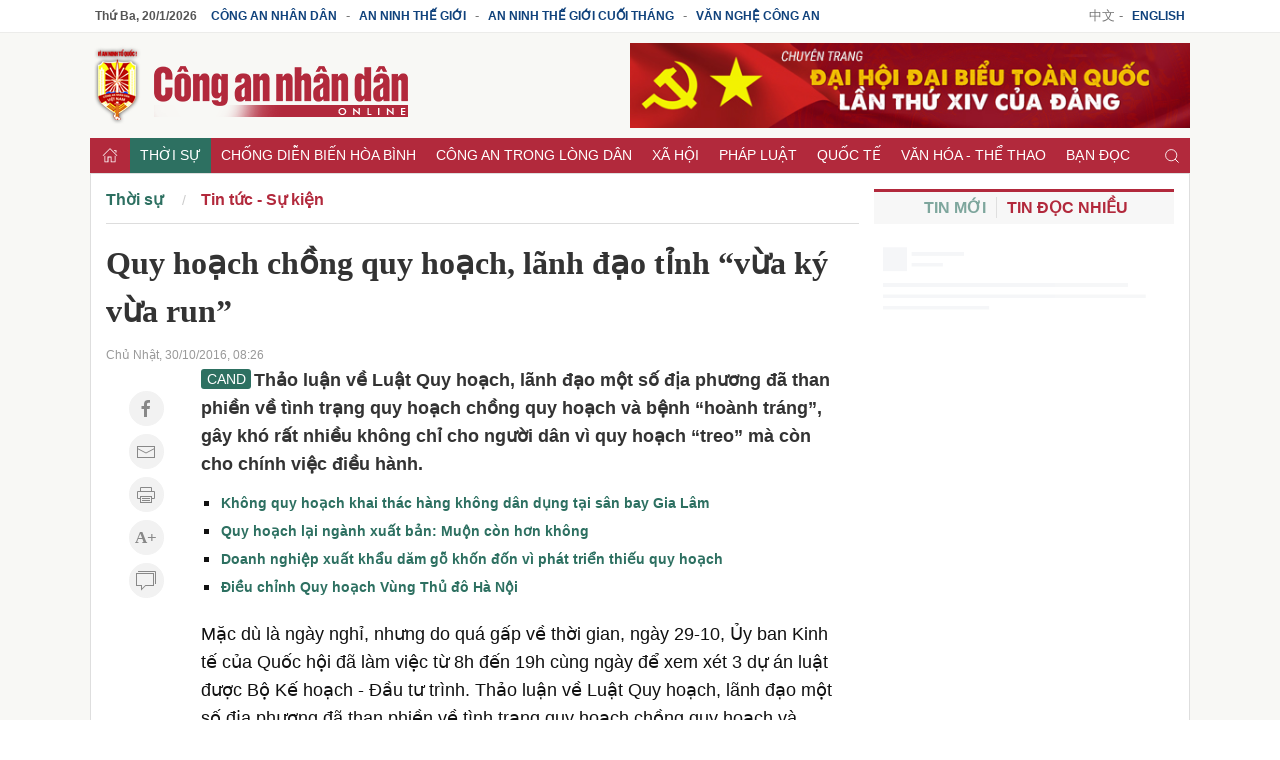

--- FILE ---
content_type: text/html; charset=utf-8
request_url: https://cand.com.vn/Su-kien-Binh-luan-thoi-su/Quy-hoach-chong-quy-hoach-lanh-dao-tinh-vua-ky-vua-run-i409971/
body_size: 15662
content:
<!DOCTYPE html>
<html lang="vi">
<head>
<meta charset="utf-8">
<meta name="viewport" content="width=device-width, initial-scale=1.0, maximum-scale=1.0, user-scalable=0">
<meta http-equiv="x-dns-prefetch-control" content="on">
<meta http-equiv="content-language" content="vi" />
<meta http-equiv="refresh" content="1800">
<meta name='theme-color' content='#b2293c'/>
<meta name="apple-mobile-web-app-capable" content="yes" />
<meta name="apple-mobile-web-app-title" content="cand.com.vn" />
<meta name="copyright" content="cand.com.vn" />
<meta name="author" content="cand.com.vn" />
<title>Quy hoạch chồng quy hoạch, lãnh đạo tỉnh “vừa ký vừa run” - Báo Công an Nhân dân điện tử</title>
<meta http-equiv="Content-Type" content="text/html; charset=UTF-8">
<meta http-equiv="audience" content="General">
<link rel="dns-prefetch" href="//img.cand.com.vn" />
<link rel="dns-prefetch" href="//static.cand.com.vn" />
<link rel="dns-prefetch" href="//clip.cand.com.vn" />
<link rel="dns-prefetch" href="//www.google-analytics.com" />
<link rel="dns-prefetch" href="//www.googletagmanager.com" />
<meta name="robots" content="index,follow" />
<meta property="og:type" content="article" />
<meta property='og:site_name' content='Báo Công an Nhân dân điện tử' />
<meta property="og:locale" content="vi_VN" />
<meta content='Quy hoạch chồng quy hoạch, lãnh đạo tỉnh “vừa ký vừa run”' property='og:title' />
<meta content='https://static.cand.com.vn/Files/Image/nguyenbinh/2016/10/30/thumb_470.4_239f7d30-c7d1-43af-8c1c-cff3703ca308.b.jpg' property='og:image' />
<meta content='https://cand.com.vn/Su-kien-Binh-luan-thoi-su/Quy-hoach-chong-quy-hoach-lanh-dao-tinh-vua-ky-vua-run-i409971/' property='og:url' />
<meta content='Quy hoạch chồng quy hoạch, lãnh đạo tỉnh “vừa ký vừa run”' property='og:description' />
<meta content='Quy hoạch chồng quy hoạch, lãnh đạo tỉnh “vừa ký vừa run”' name='description' />
<link rel="alternate" type="application/rss+xml" href="https://cand.com.vn/rssfeed/" title="Báo Công an Nhân dân điện tử"/>
<link rel="canonical" href="https://cand.com.vn/Su-kien-Binh-luan-thoi-su/Quy-hoach-chong-quy-hoach-lanh-dao-tinh-vua-ky-vua-run-i409971/" />
<link rel='shortcut icon' href='https://img.cand.com.vn/Content/images/favicon.ico' type='image/x-icon'/>
<link rel="preload" href="https://img.cand.com.vn/Content/fonts/Roboto-Regular.ttf" as="font" type="font/ttf" crossorigin>
<link rel="preload" href="https://img.cand.com.vn/Content/fonts/Roboto-Bold.ttf" as="font" type="font/ttf" crossorigin>
<link rel="stylesheet" href="https://img.cand.com.vn/Content/css/uikit.min.css" type="text/css" media="all">
<link rel="stylesheet" href="https://img.cand.com.vn/Content/css/template.css?v=1.54" type="text/css" media="all">
<script src="https://img.cand.com.vn/Content/js/jquery.js" defer></script>
<script src="https://img.cand.com.vn/Content/js/uikit.min.js" defer></script>
<script src="https://img.cand.com.vn/Content/js/uikit-icons.min.js" defer></script>
<script src="https://img.cand.com.vn/Content/js/chart.min.js?v=1.54" defer></script>
<script src="https://img.cand.com.vn/Content/js/custom.js?v=1.54" defer></script>
<meta name="google-site-verification" content="3agpXj6Vj_AKsXNj9SlalzFV2G2kte9cYn8q3HRW0G0" /><!-- Google tag (gtag.js) 20 Feb 2023 for GA 4--><script async src="https://www.googletagmanager.com/gtag/js?id=G-SBB6DJ5ZLT"></script><script>
  window.dataLayer = window.dataLayer || [];
  function gtag(){dataLayer.push(arguments);}
  gtag('js', new Date());

  gtag('config', 'G-SBB6DJ5ZLT');
</script><script async="" src="https://pagead2.googlesyndication.com/pagead/js/adsbygoogle.js"></script><script async custom-element="amp-auto-ads"
        src="https://cdn.ampproject.org/v0/amp-auto-ads-0.1.js">
</script>
<!-- admicro --><script>
  var arfAsync = arfAsync || [];
</script><script id="arf-core-js" onerror="window.arferrorload=true;" src="//media1.admicro.vn/cms/Arf.min.js" async></script>

<script type="application/ld+json">
{"@context":"http://schema.org",
"@type":"Organization",
"name":"Báo Công an Nhân dân","url":"https://cand.com.vn",
"slogan":"Tin cậy, nhân văn, kịp thời","logo":"https://img.cand.com.vn/Content/images/logo.png",
"email":"candonline@gmail.com",
"additionalType":"https://vi.wikipedia.org/wiki/C%C3%B4ng_an_nh%C3%A2n_d%C3%A2n_(b%C3%A1o)",
"sameAs":["https://www.facebook.com/tintuccand/","https://vi.wikipedia.org/wiki/C%C3%B4ng_an_nh%C3%A2n_d%C3%A2n_(b%C3%A1o)"]}
</script>
<link rel="amphtml" href="https://amp.cand.com.vn/Su-kien-Binh-luan-thoi-su/Quy-hoach-chong-quy-hoach-lanh-dao-tinh-vua-ky-vua-run-i409971/" /><script type="application/ld+json">
{"@context":"http://schema.org",
"@type":"NewsArticle",
"mainEntityOfPage":{
"@type":"WebPage",
"@id":"https://cand.com.vn/Su-kien-Binh-luan-thoi-su/Quy-hoach-chong-quy-hoach-lanh-dao-tinh-vua-ky-vua-run-i409971/" },
"headline":"Quy hoạch chồng quy hoạch, l&#227;nh đạo tỉnh “vừa k&#253; vừa run” - B&#225;o C&#244;ng an Nh&#226;n d&#226;n điện tử",
"description":"Quy hoạch chồng quy hoạch, l&#227;nh đạo tỉnh “vừa k&#253; vừa run”",
"image":{
"@type":"ImageObject",
"url":"https://static.cand.com.vn/Files/Image/nguyenbinh/2016/10/30/thumb_470.4_239f7d30-c7d1-43af-8c1c-cff3703ca308.b.jpg",
"width":600,
"height":338 },
"datePublished":"10/30/2016 8:26:00 AM",
"dateModified":"10/30/2016 8:53:37 AM",
"author":{ "@type":"Person", "name":"Vũ Hân" },
"publisher":{ "@type": "Organization", "name":"Báo Công an Nhân dân điện tử",
"logo":{ "@type":"ImageObject", "url": "https://img.cand.com.vn/Content/images/logo.png"}
}}
</script>
<!--[if lt IE 9]>
<script src="http://html5shim.googlecode.com/svn/trunk/html5.js"></script>
<![endif]-->
<script>
    let oDataLayer = { "page_type": "detail", "item_id": "409971", "theme": "0", "cat": "", "version": "1.54", "ct_type": "0", "imgUrl": "https://img.cand.com.vn", "ct_url": "https://cand.com.vn/Su-kien-Binh-luan-thoi-su/Quy-hoach-chong-quy-hoach-lanh-dao-tinh-vua-ky-vua-run-i409971/" };
</script>
<!-- Global site tag (gtag.js) - Google Analytics -->
<script async src="https://www.googletagmanager.com/gtag/js?id=UA-57147285-1"></script>
<script>
    window.dataLayer = window.dataLayer || [];
    function gtag() { dataLayer.push(arguments); }
    gtag('js', new Date());
    gtag('config', 'UA-57147285-1');
    gtag('config', 'G-V8L63HDERP');
    gtag('config', 'UA-4763663-9');
</script>
</head>
<body>
    <div class="uk-offcanvas-content main-site prf- detail cat-" data-theme="0" data-type="0">
        <div class="uk-hidden@m nav-mobile">
            <nav class="uk-navbar uk-navbar-container">
                <div class="uk-navbar-left">
                    <a class="uk-navbar-toggle" href="#offcanvas-overlay-push" uk-toggle><span uk-icon="menu"></span></a>
                </div>
                <div class="header-logo">
                    <a href="/" title="Báo Công an Nhân dân"><img src="https://img.cand.com.vn/Content/images/logom.png" width="180" height="45" alt="Báo CAND"/></a>
                </div>
                <div class="uk-navbar-right">
                    <a href="javascript:;" onclick="contentShareAPI(this)" class="uk-margin-right btn-shareapi" uk-icon="icon:social;ratio:.8"></a>
                    <a href="#modal-search" uk-toggle uk-search-icon></a>
                </div>
            </nav>
        </div>
        
<section class="headersite uk-visible@m">
    <div class="top-bar">
        <div class="swrapper" >
<div class="uk-grid-collapse" uk-grid="">
<div class="box-link uk-width-3-4 uk-text-left"><a class="current-date" href="/">.</a> <a href="https://cand.com.vn">Công an Nhân dân</a> - <a href="https://antg.cand.com.vn">An ninh thế giới</a> - <a href="https://antgct.cand.com.vn">An ninh thế giới cuối tháng</a> - <a href="https://vnca.cand.com.vn">Văn nghệ công an</a></div>

<div class="box-link uk-width-1-4 uk-text-right">中文 - <a href="https://en.cand.com.vn">English</a></div>
</div>
 

        </div>
    </div>
    <div class="swrapper">
        <div uk-grid class="uk-grid-site mid-bar">
            <div class="logo uk-width-1-3" ><p><a href="/" title="Trang chủ"><img alt="Báo Công an nhân dân điện tử" height="85" src="https://img.cand.com.vn/Content/images/logo.png" width="340" /><!--- <img alt="Báo Công an nhân dân điện tử" height="85" src="https://img.cand.com.vn/resize/600x600/NewFiles/Images/2024/01/24/logo_cand_TET-1706081293889.png" width="340" />---></a></p>
 
</div>
            <div class="header-banner uk-text-right uk-width-expand" >    <div class="simple-html-block uk-visible@m" data-id="2" data-holder="" data-order="-1"></div>
 
</div>
        </div>
    </div>
    <div class="swrapper">
        <div class="nav" uk-sticky>
            <div class="swrapper">
                <ul class="uk-clearfix" >
<li class="home"><a href="//cand.com.vn"><span uk-icon="icon:home;ratio:.8"></span></a></li>
    <li class="parent-menu">
        <a href="/thoi-su/">Thời sự</a>
        <ul class="uk-clearfix sub-navbar">
                    <li><a href="/su-kien-binh-luan-thoi-su/">Tin tức - Sự kiện </a></li>
                    <li><a href="/van-de-hom-nay-thoi-su/">Vấn đề h&#244;m nay</a></li>

        </ul>
    </li>
    <li class="parent-menu">
        <a href="/chong-dien-bien-hoa-binh/">Chống diễn biến h&#242;a b&#236;nh</a>
        <ul class="uk-clearfix sub-navbar">
                    <li><a href="/nhan-quyen/">Nh&#226;n quyền</a></li>

        </ul>
    </li>
    <li class="parent-menu">
        <a href="/cong-an/">C&#244;ng an trong l&#242;ng d&#226;n</a>
        <ul class="uk-clearfix sub-navbar">
                    <li><a href="/lanh-dao-bo-cong-an/">L&#227;nh đạo Bộ C&#244;ng an</a></li>
                    <li><a href="/gin-giu-hoa-binh-lhq/">Tham gia g&#236;n giữ h&#242;a b&#236;nh LHQ</a></li>
                    <li><a href="/hoat-dong-ll-cand/">Hoạt động lực lượng C&#244;ng an</a></li>
                    <li><a href="/guong-sang/">Gương s&#225;ng</a></li>

        </ul>
    </li>
    <li class="parent-menu">
        <a href="/xa-hoi/">X&#227; hội</a>
        <ul class="uk-clearfix sub-navbar">
                    <li><a href="/giao-duc/">Gi&#225;o dục</a></li>
                    <li><a href="/giao-thong/">Giao th&#244;ng</a></li>
                    <li><a href="/y-te/">Y tế</a></li>
                    <li><a href="/doi-song/">Đời sống</a></li>
                    <li><a href="/phong-su-tu-lieu/">Ph&#243;ng sự</a></li>
                    <li><a href="/nong-san/">N&#244;ng sản an to&#224;n, n&#226;ng cao sức khỏe</a></li>

        </ul>
    </li>
    <li class="parent-menu">
        <a href="/phap-luat/">Ph&#225;p luật</a>
        <ul class="uk-clearfix sub-navbar">
                    <li><a href="/ban-tin-113/">Bản tin 113</a></li>
                    <li><a href="/lan-theo-dau-vet-toi-pham/">Lần theo dấu vết tội phạm</a></li>
                    <li><a href="/thong-tin-phap-luat/">Th&#244;ng tin ph&#225;p luật</a></li>

        </ul>
    </li>
    <li class="parent-menu">
        <a href="/quoc-te/">Quốc tế</a>
        <ul class="uk-clearfix sub-navbar">
                    <li><a href="/the-gioi-24h/">Thế giới 24h</a></li>
                    <li><a href="/binh-luan-quoc-te/">B&#236;nh luận quốc tế</a></li>
                    <li><a href="/tu-lieu-quoc-te/">Hồ sơ mật</a></li>
                    <li><a href="/vu-khi-chien-tranh/">Qu&#226;n sự</a></li>

        </ul>
    </li>
    <li class="parent-menu">
        <a href="/van-hoa/">Văn h&#243;a - Thể thao</a>
        <ul class="uk-clearfix sub-navbar">
                    <li><a href="/Chuyen-dong-van-hoa/">Chuyển động văn h&#243;a</a></li>
                    <li><a href="/the-thao/">Thể thao 24h</a></li>
                    <li><a href="/Tieu-diem-van-hoa/">Ti&#234;u điểm</a></li>
                    <li><a href="/giai-tri-van-hoa/">Giải tr&#237;</a></li>

        </ul>
    </li>
    <li class="parent-menu">
        <a href="/ban-doc-cand/">Bạn đọc</a>
        <ul class="uk-clearfix sub-navbar">
                    <li><a href="/dieu-tra-theo-don-ban-doc/">Điều tra theo đơn bạn đọc</a></li>
                    <li><a href="/hop-thu/">Hộp thư</a></li>
                    <li><a href="/giai-dap-phap-luat/">Giải đ&#225;p ph&#225;p luật</a></li>

        </ul>
    </li>
    <li class="parent-menu">
        <a href="/tai-chinh-40/">T&#224;i ch&#237;nh 4.0</a>
        <ul class="uk-clearfix sub-navbar">

        </ul>
    </li>
    <li class="parent-menu">
        <a href="/Kinh-te/">Kinh tế</a>
        <ul class="uk-clearfix sub-navbar">
                    <li><a href="/dia-oc/">Địa ốc</a></li>
                    <li><a href="/Thi-truong/">Thị trường</a></li>
                    <li><a href="/doanh-nghiep/">Doanh nghiệp</a></li>

        </ul>
    </li>
    <li class="parent-menu">
        <a href="/cuoc-song-muon-mau/">Cuộc sống mu&#244;n m&#224;u</a>
        <ul class="uk-clearfix sub-navbar">
                    <li><a href="/hon-nhan-gia-dinh/">H&#244;n nh&#226;n gia đ&#236;nh</a></li>
                    <li><a href="/Chuyen-kho-tin-nhung-co-that-goc/">Chuyện kh&#243; tin c&#243; thật</a></li>

        </ul>
    </li>
    <li class="parent-menu">
        <a href="/Khoa-hoc-Quan-su/">C&#244;ng nghệ</a>
        <ul class="uk-clearfix sub-navbar">
                    <li><a href="/the-gioi-phuong-tien/">Thế giới phương tiện</a></li>
                    <li><a href="/Van-hoa-PT/">Văn h&#243;a xe</a></li>
                    <li><a href="/Cong-nghe/">An ninh mạng</a></li>

        </ul>
    </li>
    <li class="parent-menu">
        <a href="/eMagazine/">eMagazine</a>
        <ul class="uk-clearfix sub-navbar">

        </ul>
    </li>
    <li class="parent-menu">
        <a href="/Xa-hoi-tu-thien/">X&#227; hội từ thiện</a>
        <ul class="uk-clearfix sub-navbar">
                    <li><a href="/nhip-cau-nhan-ai/">Nhịp cầu nh&#226;n &#225;i</a></li>
                    <li><a href="/Vuot-len-so-phan/">Vượt l&#234;n số phận</a></li>

        </ul>
    </li>
<li class="search uk-float-right"><a href="#modal-search" uk-toggle><i uk-icon="icon:search;ratio:.8"></i></a></li>
<li class="navmobile uk-float-right"><a href="" uk-toggle="target: #offcanvas-reveal"><i uk-icon="menu"></i></a></li>
 

                </ul>
            </div>
        </div>
        <div class="clear"></div>
    </div>
    <div class="clear"></div>
</section>
<section class="detail-page">
    <div class="swrapper top-body" >
        
    </div>
    <div class="swrapper sitecover uk-clearfix">
        <div class="sticky sticky-ads-outside uk-visible@m"></div>
        <div class="page-grid uk-grid-site">
            <div class="uk-width-1-1 uk-width-2-3@m uk-width-expand col-main" >
    <section class="breabrumb">
        <ul class="uk-breadcrumb">
                <li class="bc-item" data-level="3" data-id="1415"><a href="/thoi-su/">Thời sự</a></li>
                <li class="bc-item" data-level="4" data-id="1416"><a href="/su-kien-binh-luan-thoi-su/">Tin tức - Sự kiện</a></li>
            
                <li class="bc-item-other" data-level="4" data-id="1417"><a href="/van-de-hom-nay-thoi-su/">Vấn đề h&#244;m nay</a></li>
        </ul>

    </section>
    <script type="application/ld+json">
        {"@context":"http://schema.org",
        "@type":"BreadcrumbList",
        "itemListElement":[[{
        "@type":"ListItem",
        "position":1,
        "name": "Thời sự",
        "item": {
        "@id":" https://cand.com.vn/thoi-su/",
        "name":"Thời sự"}}]

        ,[{"@type": "ListItem",
        "position": 2,
        "name": "Tin tức - Sự kiện",
        "item": {
        "@id":" https://cand.com.vn/su-kien-binh-luan-thoi-su/",
        "name":"Tin tức - Sự kiện"
        }}]]}
    </script>
 

    <div class="entry-content  " data-theme="0">
        <div class="top-entry-content">
            <h1 class="box-title-detail entry-title">Quy hoạch chồng quy hoạch, l&#227;nh đạo tỉnh “vừa k&#253; vừa run”</h1>
            <div class="box-sep-detail"></div>
            <div class="box-date">Chủ Nh&#226;̣t, 30/10/2016, 08:26</div>
        </div>
        <div class="uk-clearfix box-content-bounder uk-grid-site" uk-height-match="row:false">
            <div class="box-left-detail uk-visible@m">
                <div class="social-icons uk-text-center">
                    <a href="http://www.facebook.com/sharer.php?u=https://cand.com.vn/Su-kien-Binh-luan-thoi-su/Quy-hoach-chong-quy-hoach-lanh-dao-tinh-vua-ky-vua-run-i409971/" target="_blank" rel="noopener" class="uk-icon-button" uk-icon="facebook" title="Chia sẻ Facebook"></a>
                    <a href="mailto:?Subject=Báo Công an Nhân dân điện tử: https://cand.com.vn/Su-kien-Binh-luan-thoi-su/Quy-hoach-chong-quy-hoach-lanh-dao-tinh-vua-ky-vua-run-i409971/" class="uk-icon-button" uk-icon="mail" title="Chia sẻ email"></a>
                    <a href="javascript:;" onclick="printThis()" class="uk-icon-button" uk-icon="print" title="In nội dung"></a>
                    <a href="javascript:;" onclick="increaseFont(this)" class="uk-icon-button uk-icon uk-font-icr"><span></span></a>
                    <a href="javascript:;" onclick="scrollToDiv('.box-comment')" class="uk-icon-button" uk-icon="comments" title="Bình luận">
                    </a>
                </div>
            </div>
            <div class="box-content-detail uk-width-expand@m">
                <div class="box-des-detail this-one">
                    <span class="logo-sapo"></span>
                    Thảo luận về Luật Quy hoạch, lãnh đạo một số địa phương đã than phiền về tình trạng quy hoạch chồng quy hoạch và bệnh “hoành tráng”, gây khó rất nhiều không chỉ cho người dân vì quy hoạch “treo” mà còn cho chính việc điều hành.
                </div>
                <div class="box-sep-detail box-ads-detail-top"><article></article></div>
                <div class="detail-content-body" data-theme="0">
                    <ul class="contref vertical">
    <li><a href="http://cand.com.vn/Su-kien-Binh-luan-thoi-su/Khong-quy-hoach-khai-thac-hang-khong-dan-dung-tai-san-bay-Gia-Lam-404373/">Không quy hoạch khai thác hàng không dân dụng tại sân bay Gia Lâm</a></li>
    <li><a href="http://antg.cand.com.vn/Kinh-te-Van-hoa-The-Thao/Quy-hoach-lai-nganh-xuat-ban-Muon-con-hon-khong-403664/">Quy hoạch lại ngành xuất bản: Muộn còn hơn không</a></li>
    <li><a href="http://cand.com.vn/Kinh-te/Doanh-nghiep-xuat-khau-dam-go-khon-don-vi-phat-trien-thieu-quy-hoach-401670/">Doanh nghiệp xuất khẩu dăm gỗ khốn đốn vì phát triển thiếu quy hoạch</a></li>
    <li><a href="http://cand.com.vn/Su-kien-Binh-luan-thoi-su/dieu-chinh-Quy-hoach-Vung-Thu-do-Ha-Noi-392007/">Điều chỉnh Quy hoạch Vùng Thủ đô Hà Nội</a></li>
</ul>
<p>Mặc dù là ngày nghỉ, nhưng do quá gấp về thời gian, ngày 29-10, Ủy ban Kinh tế của Quốc hội đã làm việc từ 8h đến 19h cùng ngày để xem xét 3 dự án luật được Bộ Kế hoạch - Đầu tư trình. Thảo luận về Luật Quy hoạch, lãnh đạo một số địa phương đã than phiền về tình trạng quy hoạch chồng quy hoạch và bệnh “hoành tráng”, gây khó rất nhiều không chỉ cho người dân vì quy hoạch “treo” mà còn cho chính việc điều hành.</p>
<p>Theo Thứ trưởng Bộ Kế hoạch - Đầu tư Đặng Huy Đông – đại diện cơ quan chủ trì soạn thảo dự án luật, thời gian qua công tác quy hoạch có rất nhiều hạn chế, yếu kém. Thứ nhất là quy hoạch được lập quá nhiều. Nếu thời kỳ 2001 – 2010 chỉ mới lập 3.114 quy hoạch, thì đến thời kỳ 2011 – 2020 đã lập 12.860/19.285 quy hoạch.&nbsp;</p>
<p>Trái ngược với số lượng bùng nổ, chất lượng quy hoạch được nhận định là “quá thấp”, đơn cử quy hoạch xi măng được Thủ tướng phê duyệt đến nay đã điều chỉnh 3 lần, hay quy hoạch điện, than cũng đã và đang phải điều chỉnh.&nbsp; </p>
<p> </p>
<p>Quy hoạch cũng được cho rằng “không gắn với nhu cầu sử dụng cũng như nguồn lực thực hiện và thiếu tính khả thi”. Giai đoạn 2011 – 2020, nhu cầu vốn đầu tư ưu tiên phát triển hệ thống kết cấu hạ tầng nằm trong quy hoạch là 385 – 390 tỷ USD, nhưng thực tế khả năng huy động chỉ đạt khoảng 210 – 215 tỷ USD – tức khoảng 50%.</p>
<p>Nhiều quy hoạch đã bị phá vỡ, như theo quy hoạch diện tích cao su sẽ ổn định 800.000 ha, nhưng đến nay đã vượt trên 155.700 ha; theo quy hoạch cà phê, đến nay diện tích cà phê của các tỉnh Tây Nguyên đã vượt 114.000 ha... </p>
<p>Đại diện cho địa phương, ông Hoàng Văn Trà – Chủ tịch UBND tỉnh Phú Yên than phiền về tình trạng quy hoạch chồng quy hoạch, đến mức là lãnh đạo địa phương, ông cũng không nắm hết. </p>
<p>“Văn bản anh em cứ trình lên là đúng quy hoạch, nhưng quy hoạch nào? Tôi vừa ký vừa run vì không biết phù hợp với quy hoạch này nhưng có vi phạm quy hoạch khác hay không?”.</p>
<center></center>
<table class="contentimg">
    <tbody>
        <tr>
            <td class="img"><img alt="" src="/Files/Image/nguyenbinh/2016/10/30/8319e518-d0cf-4a16-97a1-c9e255a95407.b.jpg" /></td>
        </tr>
        <tr>
            <td class="note">So với quy hoạch, cà phê đã vượt hơn 100.000 ha.</td>
        </tr>
    </tbody>
</table>
<p>Chia sẻ thực tế này, ông Đặng Huy Đông cho biết, riêng Phú Yên “theo chúng tôi thống kê có hơn 200 bản quy hoạch “kẻ” lên một mảnh đất nhỏ như vậy. Mục tiêu làm luật của chúng tôi cũng là để tránh các đồng chí quản lý còn thấy khó”.</p>
<p>Ông Đoàn Văn Việt – Chủ tịch UBND tỉnh Lâm Đồng thì cho rằng một trong những nguyên nhân khiến các quy hoạch “trên trời”, không có tính khả thi là bệnh “con gà tức nhau tiếng gáy” của các địa phương. “Hàng chục năm qua, đặt vấn đề quy hoạch đi trước một bước, nên như phong trào, ai cũng làm quy hoạch KT-XH, từ tỉnh đến huyện. Địa phương nào cũng muốn đẩy quy hoạch của mình lên một bước cho hoành tráng, để thấy một viễn cảnh tươi đẹp của địa phương mình. </p>
<p>Cho rằng dự án luật rất cấp bách, nhưng ông Trần Hoàng Ngân – thành viên Ủy ban Kinh tế nhấn mạnh “không phải vì tính cấp bách mà phải thông qua ở kỳ họp này nên xem xét cho kỹ”. </p>
<p>“Mỗi lần tiếp xúc cử tri, chúng tôi bị áp lực nhất là luật quy hoạch. Đơn kiến nghị của cử tri nằm phần lớn ở chồng lấn quy hoạch, quy hoạch treo kéo dài gây bức xúc. Thời gian qua ta lạm dụng quá từ quy hoạch nên ở các địa phương số lượng tăng rất nhanh. Ta có quá nhiều tham vọng, thoát ly khỏi năng lực thực tế, nguồn lực thực tế đến 50 năm. Đôi khi chúng ta tưởng chúng ta đã giàu” – đại biểu nhấn mạnh. </p>
<p>Về thẩm quyền phê duyệt quy hoạch, mặc dù tờ trình bảo lưu quyền phê duyệt của Chính phủ đối với quy hoạch tổng thể quốc gia, nhưng các đại biểu đều cho rằng đây phải là thẩm quyền của Quốc hội. </p>
<p>Ông Nguyễn Hữu Quang – Phó Chủ nhiệm Ủy ban Tài chính Ngân sách chỉ ra bất cập: Theo luật này và các quy định hiện hành, nhiều công trình, dự án cấp quốc gia là do Quốc hội quyết định, như sân bay Long Thành, điện hạt nhân Ninh Thuận, thủy điện Lai Châu... nhưng tất cả dự án này lại nằm trong quy hoạch được Thủ tướng và Chính phủ phê duyệt”. Phó Chủ nhiệm Ủy ban Tư pháp Nguyễn Công Hồng cũng cho rằng, nếu các dự án 10.000 tỷ đã là Quốc hội phê duyệt thì vấn đề lớn như quy hoạch tổng thể quốc gia không có lý gì không để Quốc hội.</p>
<table class="contentbox" style="text-align: center; width: 470px;">
    <tbody>
        <tr>
            <td>
            <p><strong>Đề xuất bỏ 41 ngành nghề kinh doanh có điều kiện</strong></p>
            <p> </p>
            <p style="text-align: left;">Theo tờ trình dự án Luật sửa đổi, bổ sung Phụ lục 4 Luật Đầu tư về Danh mục ngành, nghề đầu tư kinh doanh có điều kiện vừa được Bộ Kế hoạch &amp; Đầu tư thay mặt Chính phủ trình xem xét tại phiên họp toàn thể của Ủy ban Kinh tế vừa diễn ra cho đến chiều muộn ngày 29-10, đã có 41 ngành, nghề được bỏ ra khỏi danh mục. </p>
            <p style="text-align: left;">Cụ thể, Bộ Kế hoạch &amp; Đầu tư đề xuất bãi bỏ 27 ngành, nghề không cần thiết phải quy định là ngành, nghề đầu tư, kinh doanh có điều kiện do không đáp ứng các tiêu chí và mục đích quy định tại Khoản 1 Điều 7 Luật Đầu tư hoặc thiếu tính khả thi, không còn phù hợp với thực tiễn hoạt động đầu tư kinh doanh cũng như yêu cầu quản lý nhà nước. Bổ sung 15 ngành, nghề đã được quy định tại các luật hiện hành hoặc ngành, nghề mới phát sinh cần áp dụng điều kiện đầu tư kinh doanh phù hợp với các tiêu chí quy định trong luật. </p>
            <p style="text-align: left;">Hệ thống hóa một số ngành, nghề có mục tiêu, tính chất và cơ quan quản lý để tránh trùng lặp, phân tán trong công tác quản lý nhà nước đối với các ngành, nghề này.</p>
            <p style="text-align: left;">Theo đó, 29 ngành nghề có nội dung trùng lặp đã được hợp nhất vào 19 ngành, nghề. Bộ Kế hoạch &amp; Đầu tư cũng đã cập nhật, chuẩn xác hóa tên 18 ngành, nghề nhằm phản ánh chính xác, đầy đủ, minh bạch điều kiện đầu tư kinh doanh đối với các ngành, nghề này phù hợp với quy định tại các luật có liên quan cũng như thực tiễn quản lý nhà nước. </p>
            <p style="text-align: left;">Như vậy, tổng số ngành, nghề đầu tư kinh doanh có điều kiện còn 226 ngành, giảm 41 ngành so với quy định hiện hành. Đáng chú ý, ngành sản xuất, lắp ráp, nhập khẩu xe ô tô vẫn không được bỏ ra khỏi danh mục.</p>
            <p style="text-align: right;">&nbsp; &nbsp; &nbsp; &nbsp; &nbsp; &nbsp; &nbsp; &nbsp; &nbsp; &nbsp; <strong>V.H.</strong></p>
            </td>
        </tr>
    </tbody>
</table>
                </div>
                <div class="uk-clearfix line-end-of-content"></div>
                <div class="box-author uk-text-right uk-clearfix">
                    <strong>Vũ H&#226;n</strong>
                </div>
                <div class="box-ads-detail-bottom"><article></article></div>
                <div class="box-widget box-tags">
                        <a href="javascript:;"><i uk-icon="tag"></i></a>
                        <span class="bounder-content-data" data-id="tagcloud" data-url="/Tag/TagByObjectId?objectId=409971"><i uk-spinner="ratio:0.5"></i></span>
                </div>
                <div class="box-widget box-likepage uk-clearfix">
                    <a href="http://www.facebook.com/sharer.php?u=https://cand.com.vn/Su-kien-Binh-luan-thoi-su/Quy-hoach-chong-quy-hoach-lanh-dao-tinh-vua-ky-vua-run-i409971/" target="_blank" rel="noopener" class="btn-square btn-share-facebook" uk-icon="facebook" title="Chia sẻ Facebook"><span class="uk-visible@m">Facebook</span> </a>
                    <a href="https://twitter.com/share?url=https://cand.com.vn/Su-kien-Binh-luan-thoi-su/Quy-hoach-chong-quy-hoach-lanh-dao-tinh-vua-ky-vua-run-i409971/&text=Báo Công an Nhân dân điện tử" target="_blank" rel="noopener" class="btn-square btn-share-twitter" uk-icon="twitter" title="Chia sẻ Twitter"><span class="uk-visible@m">Twitter</span> </a>
                    
                    <a href="javascript:;" onclick="printThis(this)" class="btn-square btn-share-link" uk-icon="print" title="Bản in"><span class="uk-visible@m">Bản in</span> </a>
                    <a href="mailto:?Subject=Báo Công an Nhân dân điện tử: https://cand.com.vn/Su-kien-Binh-luan-thoi-su/Quy-hoach-chong-quy-hoach-lanh-dao-tinh-vua-ky-vua-run-i409971/" class="btn-square btn-share-mail" uk-icon="mail" title="Chia sẻ email"><span class="uk-visible@m">Email</span> </a>
                    <a href="https://news.google.com/publications/CAAqBwgKMNP5qAswxYTBAw" class="btn-google-follow" target="_blank" title="Google News"><i class="uk-visible@m">Theo dõi trên </i><i class="uk-icon uk-icon-image"></i><span>News</span></a>
                    <a href="javascript:history.back()" class="btn-square pull-right" uk-icon="chevron-left" title="Trở lại" rel="prev"><span class="uk-visible@m">Quay lại</span> </a>
                </div>
            </div>
        </div>
    </div>
    <div class="box-ads-detail-footer"><article></article></div>
    <div class="box-widget box-related">
        <div class="box-header">
            <a href="javascript:;">Các tin khác</a>
        </div>
        <div class="box-content boxlist-other bounder-content-data" data-id="relatedpost" data-url="/Article/PagingRelated?articleId=409971&amp;categoryId=1416&amp;pageSize=10&amp;pageIndex=0">
            <div class="uk-text-center"><i class="preload pl-content"></i></div>
        </div>
        <div class="uk-clearfix"></div>
    </div>
        <div class="box-widget box-comment">
<div class="box-widget box-cmt">
    <div class="box-header">
        <a href="javascript:;">Ý kiến bạn đọc <span class="count"></span></a>
    </div>
    <div class="box-content box-comment-list bounder-content-data" data-id="comments" data-url="/Comment/CommentPaging?pageSize=10&amp;pageIndex=0&amp;objectId=409971">
        <div class="uk-text-center"><i class="preload pl-content"></i></div>
    </div>
</div>

<div class="notification"></div>
<div class="clear"></div>
<div class="box-widget box-post box-post-form">
    <div class="box-content">
        <form class="uk-grid-site" uk-grid>
            <div class="uk-width-1-1">
                <textarea class="uk-textarea textin input-txt" rows="3" id="comment_content_temp" name="comment_content_temp" placeholder="Ý kiến của bạn"></textarea>
            </div>
            <div class="uk-width-1-1 btn-send-temp" style="display:none">
                <button type="button" class="uk-button uk-button-primary sub" onclick="preComment(this)">Gửi ý kiến</button>
            </div>
        </form>
        <div id="modal-comment" class="uk-modal" uk-modal>
            <div class="uk-modal-dialog uk-flex uk-flex-center uk-flex-middle" uk-height-viewport>
                <button class="uk-modal-close-default" type="button" uk-close></button>
                <div class="uk-modal-body">
                    <div class="uk-modal-title">Gửi ý kiến</div>
                    <form class="uk-comment-body">
                        <input type="hidden" id="object_id" name="object_id" value="409971" />
                        <input type="hidden" id="parent_id" name="parent_id" value="0" />
                        <div class="uk-grid-small" uk-grid>
                            <div class="uk-width-1-2">
                                <input class="uk-input textin name" type="text" placeholder="Tên bạn" id="comment_author" name="comment_author">
                            </div>
                            <div class="uk-width-1-2">
                                <input class="uk-input textin email" type="text" placeholder="Địa chỉ Email" id="comment_author_contact" name="comment_author_contact">
                            </div>
                            <div class="uk-width-1-1 uk-remove-margin-top">
                                <textarea class="uk-textarea textin input-txt" rows="5" id="comment_content" name="comment_content" placeholder="Ý kiến của bạn"></textarea>
                            </div>
                        </div>
                        <div class="recaptcha-bounder">
                        </div>
                    </form>
                </div>
            </div>
        </div>
    </div>
</div>

<script type="text/javascript">
    var pageIndex = 1;
    function loadNextComment(el){
        var url = '/Comment/CommentPaging?pageSize=10&pageIndex=' + pageIndex + '&objectId=409971';
        $.get(url, function (data) {
            var lst = $(data).html();
            $('.uk-comment-list-bounder').append(lst);
            $(el).hide();
            pageIndex++;
            if (data.length == 0) $('.btn-next').hide();
        }).done(function () {
            initCommentLike();
        });
    };
</script>
        </div>
 
    <div class="simple-html-block box-ads capture-block" data-id="20" data-holder=".box-ads-detail-bottom" data-order="0"></div>
 

            </div>
            <div class="uk-visible@m uk-width-1-3@m col-sidebar uk-width-auto" >


<div class="box-widget uk-clearfix box-widget-tabs ">
    <div class="box-header">
        <div class="cate-main">
            <ul uk-switcher="connect:.switcher-container; active: 1">
                <li><a href="javascript:;">Tin mới</a></li>
                <li><a href="javascript:;">Tin đọc nhiều</a></li>
            </ul>
        </div>
    </div>
    <div class="box-content uk-clearfix">
        <ul class="uk-switcher switcher-container">
            <li class="bounder-content-data" data-id="tinmoi" data-url="/Article/PagingLatest?sortByField=publish_date&amp;pageSize=15&amp;dayOffset=5&amp;displayView=Paging0">
                <div class="uk-text-center"><i class="preload pl-content"></i></div>
            </li>
            <li class="bounder-content-data" data-id="tindocnhieu" data-url="/Article/PagingLatest?sortByField=view_count&amp;pageSize=15&amp;dayOffset=5&amp;displayView=Paging0">
                <div class="uk-text-center"><i class="preload pl-content"></i></div>
            </li>
        </ul>
    </div>
</div> 

            </div>
        </div>
        <div class="zone-2" >
<div class="bounder-content-data uk-hidden@m" data-id="articlebottomfeaturedposts" data-url="/Article/ArticleHomeTopic?propertyId=1208&amp;pageSize=4&amp;displayView=ArticleHomeTopic3&amp;displayTitle=Đang được quan tâm">
<div class="uk-text-center"><i class="preload pl-content">.</i></div>
</div>

<div class="bounder-content-data" data-id="articlebottomposts" data-url="/Article/ArticleHomeTopic?propertyId=1209&amp;pageSize=15&amp;displayView=ArticleHomeTopic3&amp;displayTitle=Sự kiện nóng">
<div class="uk-text-center"><i class="preload pl-content">.</i></div>
</div>
 
<div class="bounder-content-data uk-hidden@m" data-id="latestpostdetail" data-url="/Article/PagingLatest?sortByField=publish_date&amp;pageSize=10&amp;displayTitle=Tin mới&amp;cssClass=box-related-topic">
<div class="uk-text-center"><i class="preload pl-content">.</i></div>
</div>
 

        </div>
    </div>
    <div class="uk-clearfix"></div>
</section>
<section class="footersite">
    <div class="footer-top">
        <div class="swrapper">
            <ul class="uk-clearfix footer-nav uk-visible@m" >
<li class="home"><a href="/"><span uk-icon="icon:home;ratio:.8"></span></a></li>
    <li><a href="/thoi-su/"> Thời sự</a></li>
    <li><a href="/chong-dien-bien-hoa-binh/"> Chống diễn biến h&#242;a b&#236;nh</a></li>
    <li><a href="/cong-an/"> C&#244;ng an trong l&#242;ng d&#226;n</a></li>
    <li><a href="/xa-hoi/"> X&#227; hội</a></li>
    <li><a href="/phap-luat/"> Ph&#225;p luật</a></li>
    <li><a href="/quoc-te/"> Quốc tế</a></li>
    <li><a href="/van-hoa/"> Văn h&#243;a - Thể thao</a></li>
    <li><a href="/ban-doc-cand/"> Bạn đọc</a></li>
    <li><a href="/tai-chinh-40/"> T&#224;i ch&#237;nh 4.0</a></li>
    <li><a href="/Kinh-te/"> Kinh tế</a></li>
    <li><a href="/cuoc-song-muon-mau/"> Cuộc sống mu&#244;n m&#224;u</a></li>
    <li><a href="/Khoa-hoc-Quan-su/"> C&#244;ng nghệ</a></li>
    <li><a href="/eMagazine/"> eMagazine</a></li>
    <li><a href="/Xa-hoi-tu-thien/"> X&#227; hội từ thiện</a></li>
 

            </ul>
            <div class="footer-home-info" >
    <div class="simple-html-block " data-id="9" data-holder="" data-order="-1"></div>
 

            </div>
        </div>
    </div>
    <div class="footer-bottom">
        <div class="swrapper">
            <div class="footer-logo"></div>
            ©2004-2026. Bản quyền thuộc về Báo Công An Nhân Dân.<br>
            ®Không sao chép dưới mọi hình thức khi chưa có sự đồng ý bằng văn bản của Báo Công An Nhân Dân.
        </div>
    </div>
</section>
<div class="uk-clearfix"></div>
<section class="outsite" >
<div id="offcanvas-overlay-push" uk-offcanvas="overlay:true">
    <div class="uk-offcanvas-bar">
        <button class="uk-offcanvas-close" type="button" uk-close></button>
        <div class="uk-search uk-search-default uk-inline">
            <span uk-search-icon></span>
            <input class="uk-search-input" type="search" placeholder="Tìm kiếm...">
        </div>
        <div class="item-spec-site">
            <a href="https://en.cand.com.vn">English</a> | 
            <a href="/">中文</a>
        </div>
        <ul class="uk-nav uk-nav-default">
            <li class="home"><a href="//cand.com.vn">Trang chủ</a></li>
                <li class="uk-parent">
                    <a class="uk-text-uppercase" href="/thoi-su/">Thời sự </a>
                    <ul class="uk-clearfix uk-nav-sub">
                                    <li><a href="/su-kien-binh-luan-thoi-su/">Tin tức - Sự kiện </a></li>
                                    <li><a href="/van-de-hom-nay-thoi-su/">Vấn đề h&#244;m nay</a></li>

                    </ul>
                </li>              
                <li class="uk-parent">
                    <a class="uk-text-uppercase" href="/chong-dien-bien-hoa-binh/">Chống diễn biến h&#242;a b&#236;nh </a>
                    <ul class="uk-clearfix uk-nav-sub">
                                    <li><a href="/nhan-quyen/">Nh&#226;n quyền</a></li>

                    </ul>
                </li>              
                <li class="uk-parent">
                    <a class="uk-text-uppercase" href="/cong-an/">C&#244;ng an trong l&#242;ng d&#226;n </a>
                    <ul class="uk-clearfix uk-nav-sub">
                                    <li><a href="/lanh-dao-bo-cong-an/">L&#227;nh đạo Bộ C&#244;ng an</a></li>
                                    <li><a href="/gin-giu-hoa-binh-lhq/">Tham gia g&#236;n giữ h&#242;a b&#236;nh LHQ</a></li>
                                    <li><a href="/hoat-dong-ll-cand/">Hoạt động lực lượng C&#244;ng an</a></li>
                                    <li><a href="/guong-sang/">Gương s&#225;ng</a></li>

                    </ul>
                </li>              
                <li class="uk-parent">
                    <a class="uk-text-uppercase" href="/xa-hoi/">X&#227; hội </a>
                    <ul class="uk-clearfix uk-nav-sub">
                                    <li><a href="/giao-duc/">Gi&#225;o dục</a></li>
                                    <li><a href="/giao-thong/">Giao th&#244;ng</a></li>
                                    <li><a href="/y-te/">Y tế</a></li>
                                    <li><a href="/doi-song/">Đời sống</a></li>
                                    <li><a href="/phong-su-tu-lieu/">Ph&#243;ng sự</a></li>
                                    <li><a href="/nong-san/">N&#244;ng sản an to&#224;n, n&#226;ng cao sức khỏe</a></li>

                    </ul>
                </li>              
                <li class="uk-parent">
                    <a class="uk-text-uppercase" href="/phap-luat/">Ph&#225;p luật </a>
                    <ul class="uk-clearfix uk-nav-sub">
                                    <li><a href="/ban-tin-113/">Bản tin 113</a></li>
                                    <li><a href="/lan-theo-dau-vet-toi-pham/">Lần theo dấu vết tội phạm</a></li>
                                    <li><a href="/thong-tin-phap-luat/">Th&#244;ng tin ph&#225;p luật</a></li>

                    </ul>
                </li>              
                <li class="uk-parent">
                    <a class="uk-text-uppercase" href="/quoc-te/">Quốc tế </a>
                    <ul class="uk-clearfix uk-nav-sub">
                                    <li><a href="/the-gioi-24h/">Thế giới 24h</a></li>
                                    <li><a href="/binh-luan-quoc-te/">B&#236;nh luận quốc tế</a></li>
                                    <li><a href="/tu-lieu-quoc-te/">Hồ sơ mật</a></li>
                                    <li><a href="/vu-khi-chien-tranh/">Qu&#226;n sự</a></li>

                    </ul>
                </li>              
                <li class="uk-parent">
                    <a class="uk-text-uppercase" href="/van-hoa/">Văn h&#243;a - Thể thao </a>
                    <ul class="uk-clearfix uk-nav-sub">
                                    <li><a href="/Chuyen-dong-van-hoa/">Chuyển động văn h&#243;a</a></li>
                                    <li><a href="/the-thao/">Thể thao 24h</a></li>
                                    <li><a href="/Tieu-diem-van-hoa/">Ti&#234;u điểm</a></li>
                                    <li><a href="/giai-tri-van-hoa/">Giải tr&#237;</a></li>

                    </ul>
                </li>              
                <li class="uk-parent">
                    <a class="uk-text-uppercase" href="/ban-doc-cand/">Bạn đọc </a>
                    <ul class="uk-clearfix uk-nav-sub">
                                    <li><a href="/dieu-tra-theo-don-ban-doc/">Điều tra theo đơn bạn đọc</a></li>
                                    <li><a href="/hop-thu/">Hộp thư</a></li>
                                    <li><a href="/giai-dap-phap-luat/">Giải đ&#225;p ph&#225;p luật</a></li>

                    </ul>
                </li>              
                <li class="uk-parent">
                    <a class="uk-text-uppercase" href="/tai-chinh-40/">T&#224;i ch&#237;nh 4.0 </a>
                    <ul class="uk-clearfix uk-nav-sub">

                    </ul>
                </li>              
                <li class="uk-parent">
                    <a class="uk-text-uppercase" href="/Kinh-te/">Kinh tế </a>
                    <ul class="uk-clearfix uk-nav-sub">
                                    <li><a href="/dia-oc/">Địa ốc</a></li>
                                    <li><a href="/Thi-truong/">Thị trường</a></li>
                                    <li><a href="/doanh-nghiep/">Doanh nghiệp</a></li>

                    </ul>
                </li>              
                <li class="uk-parent">
                    <a class="uk-text-uppercase" href="/cuoc-song-muon-mau/">Cuộc sống mu&#244;n m&#224;u </a>
                    <ul class="uk-clearfix uk-nav-sub">
                                    <li><a href="/hon-nhan-gia-dinh/">H&#244;n nh&#226;n gia đ&#236;nh</a></li>
                                    <li><a href="/Chuyen-kho-tin-nhung-co-that-goc/">Chuyện kh&#243; tin c&#243; thật</a></li>

                    </ul>
                </li>              
                <li class="uk-parent">
                    <a class="uk-text-uppercase" href="/Khoa-hoc-Quan-su/">C&#244;ng nghệ </a>
                    <ul class="uk-clearfix uk-nav-sub">
                                    <li><a href="/the-gioi-phuong-tien/">Thế giới phương tiện</a></li>
                                    <li><a href="/Van-hoa-PT/">Văn h&#243;a xe</a></li>
                                    <li><a href="/Cong-nghe/">An ninh mạng</a></li>

                    </ul>
                </li>              
                <li class="uk-parent">
                    <a class="uk-text-uppercase" href="/eMagazine/">eMagazine </a>
                    <ul class="uk-clearfix uk-nav-sub">

                    </ul>
                </li>              
                <li class="uk-parent">
                    <a class="uk-text-uppercase" href="/Xa-hoi-tu-thien/">X&#227; hội từ thiện </a>
                    <ul class="uk-clearfix uk-nav-sub">
                                    <li><a href="/nhip-cau-nhan-ai/">Nhịp cầu nh&#226;n &#225;i</a></li>
                                    <li><a href="/Vuot-len-so-phan/">Vượt l&#234;n số phận</a></li>

                    </ul>
                </li>              
            <li class="uk-nav-divider"></li>
            <li class="item-spec"><a href="https://antg.cand.com.vn"><img uk-img data-src="https://img.cand.com.vn/Content/images/logo_antg.png" width="195" height="47"/></a></li>
            <li class="item-spec"><a href="https://antgct.cand.com.vn"><img uk-img data-src="https://img.cand.com.vn/Content/images/logo_antgct.png" width="195" height="47"/></a></li>
            
            <li class="item-spec"><a href="https://vnca.cand.com.vn"><img uk-img data-src="https://img.cand.com.vn/Content/images/logo_vnca.png" width="195" height="47"/></a></li>
        </ul>
    </div>
</div> 

</section>
        <div class="clear"></div>
    </div>
    <div id="modal-search" class="uk-modal-full uk-modal" uk-modal>
        <div class="uk-modal-dialog uk-flex uk-flex-center uk-flex-middle" uk-height-viewport>
            <button class="uk-modal-close-full" type="button" uk-close></button>
            <div class="uk-search uk-search-large uk-inline">
                <span class="uk-form-icon uk-icon" uk-icon="icon:search;ratio:2"></span>
                <input class="uk-search-input uk-text-center" type="search" placeholder="Tìm kiếm..." autofocus>
            </div>
        </div>
    </div>
    <a href="javascript:;" onclick="gotoTop()" class="btn-control-top"><span uk-icon="icon:chevron-up;ratio:2"></span></a>
</body>
</html>

--- FILE ---
content_type: text/html; charset=utf-8
request_url: https://cand.com.vn/Base/AntiForgeryToken
body_size: 366
content:
<input name="__RequestVerificationToken" type="hidden" value="4_QWac8-A_Pza0uhKD4phneg8BicsujT4IRFb7IaTKhOH7nQtVRMkQZHlY-IRztoCJQkwGS1C5QLW6mdjtSuV-bjqSkvSZL8HUNBQ34OoOI1" />